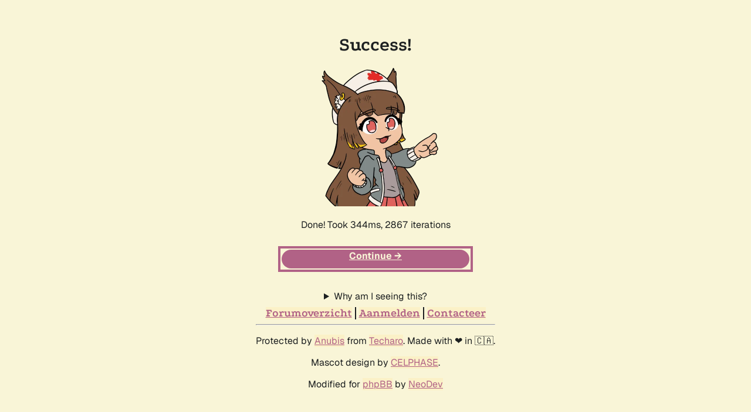

--- FILE ---
content_type: text/html; charset=UTF-8
request_url: https://cnczone.nl/anubis/api/make_challenge?redir=https%3A%2F%2Fcnczone.nl%2Fucp.php%3Fmode%3Dregister%26sid%3D2c865aa116e3f31c350f1fb021e446e3
body_size: 1668
content:
<!doctype html>
<html lang="en">
<head>
	<title>www.cnczone.nl - Making sure you&#39;re not a bot!</title>
	<link rel="stylesheet" href="./../../ext/neodev/anubisbb/styles/all/theme/xess.css?hash=7263d8c4">
	<link rel="stylesheet" href="./../../ext/neodev/anubisbb/styles/all/theme/extra.css?hash=6bc96471">
	<meta name="viewport" content="width=device-width, initial-scale=1.0">
	<meta name="robots" content="noindex,nofollow">
	<meta charset="UTF-8">
	<script id="anubis_settings" type="application/json">
	{
		"version":"v0.4.1+v1.18.0-pre1-4-g3701b2b",
		"static_prefix":"./../../ext/neodev/anubisbb/styles/all/theme/",
		"routes": {
			"pass": "/anubis/api/pass_challenge",
			"login": "/anubis/pages/login",
			"contact": "/anubis/pages/contact"
		},
		"user_lang": "en"
	}


	</script>
			<script id="challenge" type="application/json">
	{
		"challenge": "175b1bfaf532173667ca1723079a9653b53f3041c5cba9940bb6f5d6fbb63950",
		"timestamp":"1769421467",
		"rules": {
			"difficulty": "4",
			"report_as": "4",
			"algorithm": "fast"
		}
	}


		</script>
	</head>
<body id="top">
<main>
	<h1 id="title" class="centered-div">Making sure you&#39;re not a bot!</h1>
<div class="centered-div">
	<img id="image" class="anubis-img" src="./../../ext/neodev/anubisbb/styles/all/theme/img/pensive.webp" alt="Anubis pensively waits">
	<img style="display:none;" src="./../../ext/neodev/anubisbb/styles/all/theme/img/happy.webp" alt="Anubis cheers">
	<p id="status">Loading...</p>
	<script async type="module" src="./../../ext/neodev/anubisbb/styles/all/theme/js/main.js?hash=1b926a2d"></script>
	<div id="progress" role="progressbar" aria-labelledby="status">
		<div class="bar-inner"></div>
	</div>
	<details>
		<summary>Why am I seeing this?</summary>
		<p>You are seeing this because the administrator of this website has set up
	<a href="https://github.com/TecharoHQ/anubis">Anubis</a> to protect the server against the scourge of
	<a href="https://thelibre.news/foss-infrastructure-is-under-attack-by-ai-companies/">AI companies aggressively scraping
		websites</a>. This can and does cause downtime for the websites, which makes their resources inaccessible for everyone.
</p>
<p>Anubis is a compromise. Anubis uses a <a href="https://anubis.techaro.lol/docs/design/why-proof-of-work">Proof-of-Work</a>
	scheme in the vein of <a href="https://en.wikipedia.org/wiki/Hashcash">Hashcash</a>, a proposed proof-of-work scheme for
	reducing email spam. The idea is that at individual scales the additional load is ignorable, but at mass scraper levels it
	adds up and makes scraping much more expensive.</p>
<p>Ultimately, this is a hack whose real purpose is to give a "good enough" placeholder solution so that more time can be spent
	on fingerprinting and identifying headless browsers (EG: via how they do font rendering) so that the challenge proof of work
	page doesn't need to be presented to users that are much more likely to be legitimate.</p>
<p>Please note that Anubis requires the use of modern JavaScript features that plugins like
	<a href="https://jshelter.org/">JShelter</a>
	will disable. Please disable JShelter or other such plugins for this domain.</p>
	</details>
	<noscript><p>Sadly, you must enable JavaScript to get past this challenge. This is required because AI companies have changed the social contract around how website hosting works. A no-JS solution is a work-in-progress.</p></noscript>
	<div id="testarea"></div>
</div>
<footer>
	<div class="bottom-navbar">
		<div><a href="./../../index.php">Forumoverzicht</a></div>
		<div><a href="/anubis/pages/login">Aanmelden</a></div>
		<div><a href="/anubis/pages/contact">Contacteer</a></div>
	</div>
	<hr>
	<div class="centered-div">
<p>Protected by <a href="https://github.com/TecharoHQ/anubis">Anubis</a> from <a href="https://techaro.lol">Techaro</a>. Made with ❤️ in 🇨🇦.</p>
<p>Mascot design by <a href="https://bsky.app/profile/celphase.bsky.social">CELPHASE</a>.</p>
<p>Modified for <a href="https://phpBB.com">phpBB</a> by <a href="https://github.com/Neo-CTC">NeoDev</a></p>
	</div>
</footer>
</main>
</body>
</html>
